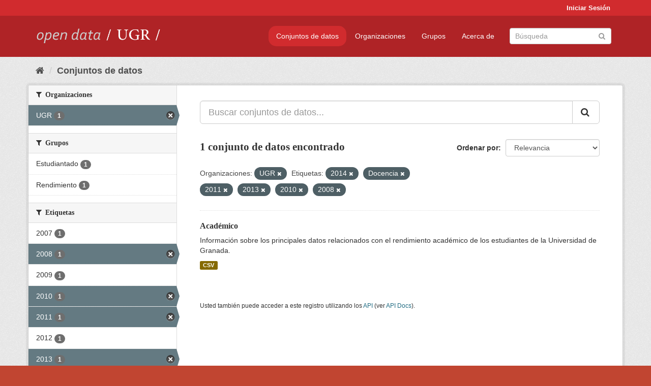

--- FILE ---
content_type: text/html; charset=utf-8
request_url: https://opendata.ugr.es/dataset/?organization=universidad-granada&_license_id_limit=0&tags=2014&tags=Docencia&tags=2011&tags=2013&tags=2010&tags=2008&_tags_limit=0
body_size: 7541
content:
<!DOCTYPE html>
<!--[if IE 9]> <html lang="es" class="ie9"> <![endif]-->
<!--[if gt IE 8]><!--> <html lang="es"> <!--<![endif]-->
  <head>
    <meta charset="utf-8" />
      <meta name="generator" content="ckan 2.9.5" />
      <meta name="viewport" content="width=device-width, initial-scale=1.0">
    <title>Conjunto de datos - OpenData UGR</title>

    
    
    <link rel="shortcut icon" href="/base/images/faviconUGR.ico" />
    
    
        <link rel="alternate" type="text/n3" href="https://opendata.ugr.es/catalog.n3"/>
        <link rel="alternate" type="text/ttl" href="https://opendata.ugr.es/catalog.ttl"/>
        <link rel="alternate" type="application/rdf+xml" href="https://opendata.ugr.es/catalog.xml"/>
        <link rel="alternate" type="application/ld+json" href="https://opendata.ugr.es/catalog.jsonld"/>
    

    
      
      
      
      
    

    
    



    
      
      
    

    
    <link href="/webassets/base/eb9793eb_red.css" rel="stylesheet"/>
<link href="/webassets/ckanext-harvest/c95a0af2_harvest_css.css" rel="stylesheet"/><style>
                .site-footer  {
  #background-color: #842f22;
background-color: #d12b2e;
}
.account-masthead {
background: #d12b2e;
}




.masthead {
background: #af2326;
}

.account-masthead .account ul li a{
  
  color: white;
}


/*
#Para la imagen de fondo
#.hero{
#background: url("https://p1.pxfuel.com/preview/401/157/184/alhambra-spain-granada-window.jpg");
#}
*/

/* --> BIUSCADOR DE INICIO */
.homepage .module-search .module-content {
background-color: #d12b2e;

}


.homepage .module-search .tags {
background-color: #af2326;

}



. main-navigation-toggle a:hover {
  font-size:20px;
}




#main-navigation-toggle a:active{

 background: #d12b2e;
}

#main-navigation-toggle a:hover {
  
  /* font-size: 150%; */
  background: #d12b2e;
  
}

.account-masthead .account ul li a:hover {
    
    background-color: #af2326;
    
}

/* lineas del menu de configuracion, ajustes, logout */
.account-masthead .account ul li {
  
  border-left: none;
  
}

.account-masthead .account ul .active {
  
  background-color: black;
}

masthead .navigation .nav-pills li a:hover, .masthead .navigation .nav-pills li a:focus, .masthead .navigation .nav-pills li.active a{
  
 background: #d12b2e;
  
}
    
.btn-primary {
  
  background: #4d4c4d;
  border-color: #4d4c4d;
}


/* Color rojo oscuro de la franja superior al footer */
.homepage div:nth-child(3){
  
  background-color:  #af2326;
}


/* Color del gris de fondo */
.hero{
  
  /*! background: 
    
    url("https://p1.pxfuel.com/preview/16/472/53/wall-stones-marble-texture.jpg"); */
    /*
    url("https://p1.pxfuel.com/preview/688/816/856/pattern-texture-grey-brick-wall-model.jpg") repeat repeat;
    */
  /*! background-size: contain; */

  background-color: #dddddd;
background-image: None;
  
}

.homepage .row1{

  background:
     url("../../base/images/logo-ugr-blanco-transparente-sin-letras-rotado.svg");
  
  background-size: 190%;
  overflow: scroll;
  resize: both;


  background-position-y: 400px;
  background-position-x: -800px
  

}


h1, h2, h3, h4 {

font-size: 21px;
/*font-style: italic;*/
font-family: initial;

}

/* Imagenes de dcat, sparql, y estadisticas */
.hero .container div a img{
  
  max-width: 70%;
  
  
}
   

.hero .container div p {
  
  display: inline-block; 
  max-width: 49%;
  
}

.hero .container div p:nth-child(2){
  
  
  display:inline
   
}

.hero .container div p:nth-child(3){
 
  display: inline;  
  
  
}

.hero .container div p:nth-child(5){
  
  
  float: right;
  margin-top: 7%;
}

.hero .container div p:nth-child(8){
  
  
 
  float: right;
  
}


.hero .container div p:nth-child(8) img{
  
 
  float: right;
  
}



.hero .container div p:nth-child(13){
  
  
  float: right;
  margin-top: 8%
}



.hero .container div p:nth-child(15){
  
  
display: inline;  
  
  
}

.hero .container .module-content div h2{
  
  background-color: #dddddd;
  text-align: center
  
}

.hero .container div h1{
  
  text-align: center;
  
}


/* Cajas redondeadas ---------------> */
.hero .container .col-md-6.col2 .module-content.box {
  
  height: 100%;
  width: 100%;
  margin-top: 10px;
  border-top-left-radius: 30px;
  border-top-right-radius: 30px;
  border-bottom-right-radius: 30px;
  border-bottom-left-radius: 30px;
  
}


.homepage .module-search, .homepage .module-search .module-content{
  
  border-top-left-radius: 30px;
  border-top-right-radius: 30px;
}

.homepage .module-search{
  margin-top: 10px;
}


.homepage.layout-2 .stats {
  
  border-bottom-left-radius: 30px;
  border-bottom-right-radius: 30px;

}

/* <------------- Cajas redondeadas*/


.hero .container .col-md-6.col2 ul {
  
  
  margin-bottom: 10%;
}


/*radio del li > a del navbar */
.nav-pills > li > a {
    border-radius: 15px;
}



/* Paginación de los datasets */

.pagination > li > a {
  
  color: black;
  padding: 6px 15px;
  border: none;
  
}

.pagination > li > a:hover {
  
  background-color: #dddddd;
  color: black;
  
  
}



.pagination > .active > a{
  
  background-color: #dddddd;
  color: black;
}





.pagination > li > a, .pagination > li > span {
    
    padding: 6px 15px;
  
}


.pagination > .active > a:hover  {
  
    z-index: 3;
    color: #fff;
    cursor: default;
    background-color: black ;
   
}

/*footer ----------------------------> */

.site-footer a{
  
  color: white;
  
}

.site-footer label {
    color: white;
}

.site-footer p {
  
  color: white;
}

/* marca ugr + LOGO */

.navbar-left{
  
  width: 40%;
  padding-top: 12px;
  
}

.navbar-left img {
  
  width: 55%;
  
  
}





/* condicion para dispositivos pequeños*/

@media (max-width:475px){
  
  .hero .container .module-content div h2{
  
    margin-top: 21%;
  
  }
  
  
  .hero .container div a img {
    max-width: 70%;
    margin-top: 20%;
}
  
 

}




@media (max-width: 1200px){
  
  .header-image.navbar-left {
    
    
   width: 22%;
   margin-top: 7px;
    
    
  }
  
  
  .header-image.navbar-left .logo img{
    
    width: 100%;
  }


  
}


@media (max-width: 766px){
  
  
  .main{
    background-color: #af2326
  }

  
  
}




      </style>
    
  </head>

  
  <body data-site-root="https://opendata.ugr.es/" data-locale-root="https://opendata.ugr.es/" >

    
    <div class="sr-only sr-only-focusable"><a href="#content">Ir al contenido</a></div>
  

  
     
<div class="account-masthead">
  <div class="container">
     
    <nav class="account not-authed" aria-label="Cuenta">
      <ul class="list-unstyled">
        
        <li><a href="/user/login">Iniciar Sesión</a></li>
         
      </ul>
    </nav>
     
  </div>
</div>

<header class="navbar navbar-static-top masthead">
    
  <div class="container">
    <div class="navbar-right">
      <button data-target="#main-navigation-toggle" data-toggle="collapse" class="navbar-toggle collapsed" type="button" aria-label="expand or collapse" aria-expanded="false">
        <span class="sr-only">Toggle navigation</span>
        <span class="fa fa-bars"></span>
      </button>
    </div>
    <hgroup class="header-image navbar-left">
       
      <a class="logo" href="/"><img src="/uploads/admin/2022-02-21-120002.678222marca-open-data-ugr.png" alt="OpenData UGR" title="OpenData UGR" /></a>
       
    </hgroup>

    <div class="collapse navbar-collapse" id="main-navigation-toggle">
      
      <nav class="section navigation">
        <ul class="nav nav-pills">
            
		<li class="active"><a href="/dataset/">Conjuntos de datos</a></li><li><a href="/organization/">Organizaciones</a></li><li><a href="/group/">Grupos</a></li><li><a href="/about">Acerca de</a></li>
	    
        </ul>
      </nav>
       
      <form class="section site-search simple-input" action="/dataset/" method="get">
        <div class="field">
          <label for="field-sitewide-search">Buscar conjuntos de datos</label>
          <input id="field-sitewide-search" type="text" class="form-control" name="q" placeholder="Búsqueda" aria-label="Buscar conjuntos de datos"/>
          <button class="btn-search" type="submit" aria-label="Enviar"><i class="fa fa-search"></i></button>
        </div>
      </form>
      
    </div>
  </div>
</header>

  
    <div class="main">
      <div id="content" class="container">
        
          
            <div class="flash-messages">
              
                
              
            </div>
          

          
            <div class="toolbar" role="navigation" aria-label="Miga de pan">
              
                
                  <ol class="breadcrumb">
                    
<li class="home"><a href="/" aria-label="Inicio"><i class="fa fa-home"></i><span> Inicio</span></a></li>
                    
  <li class="active"><a href="/dataset/">Conjuntos de datos</a></li>

                  </ol>
                
              
            </div>
          

          <div class="row wrapper">
            
            
            

            
              <aside class="secondary col-sm-3">
                
                
  <div class="filters">
    <div>
      
        

    
    
	
	    
	    
		<section class="module module-narrow module-shallow">
		    
			<h2 class="module-heading">
			    <i class="fa fa-filter"></i>
			    
			    Organizaciones
			</h2>
		    
		    
			
			    
				<nav aria-label="Organizaciones">
				    <ul class="list-unstyled nav nav-simple nav-facet">
					
					    
					    
					    
					    
					    <li class="nav-item active">
						<a href="/dataset/?_license_id_limit=0&amp;tags=2014&amp;tags=Docencia&amp;tags=2011&amp;tags=2013&amp;tags=2010&amp;tags=2008&amp;_tags_limit=0" title="">
						    <span class="item-label">UGR</span>
						    <span class="hidden separator"> - </span>
						    <span class="item-count badge">1</span>
						</a>
					    </li>
					
				    </ul>
				</nav>

				<p class="module-footer">
				    
					
				    
				</p>
			    
			
		    
		</section>
	    
	
    

      
        

    
    
	
	    
	    
		<section class="module module-narrow module-shallow">
		    
			<h2 class="module-heading">
			    <i class="fa fa-filter"></i>
			    
			    Grupos
			</h2>
		    
		    
			
			    
				<nav aria-label="Grupos">
				    <ul class="list-unstyled nav nav-simple nav-facet">
					
					    
					    
					    
					    
					    <li class="nav-item">
						<a href="/dataset/?organization=universidad-granada&amp;_license_id_limit=0&amp;tags=2014&amp;tags=Docencia&amp;tags=2011&amp;tags=2013&amp;tags=2010&amp;tags=2008&amp;_tags_limit=0&amp;groups=estudiantes" title="">
						    <span class="item-label">Estudiantado</span>
						    <span class="hidden separator"> - </span>
						    <span class="item-count badge">1</span>
						</a>
					    </li>
					
					    
					    
					    
					    
					    <li class="nav-item">
						<a href="/dataset/?organization=universidad-granada&amp;_license_id_limit=0&amp;tags=2014&amp;tags=Docencia&amp;tags=2011&amp;tags=2013&amp;tags=2010&amp;tags=2008&amp;_tags_limit=0&amp;groups=rendimiento" title="">
						    <span class="item-label">Rendimiento</span>
						    <span class="hidden separator"> - </span>
						    <span class="item-count badge">1</span>
						</a>
					    </li>
					
				    </ul>
				</nav>

				<p class="module-footer">
				    
					
				    
				</p>
			    
			
		    
		</section>
	    
	
    

      
        

    
    
	
	    
	    
		<section class="module module-narrow module-shallow">
		    
			<h2 class="module-heading">
			    <i class="fa fa-filter"></i>
			    
			    Etiquetas
			</h2>
		    
		    
			
			    
				<nav aria-label="Etiquetas">
				    <ul class="list-unstyled nav nav-simple nav-facet">
					
					    
					    
					    
					    
					    <li class="nav-item">
						<a href="/dataset/?organization=universidad-granada&amp;_license_id_limit=0&amp;tags=2014&amp;tags=Docencia&amp;tags=2011&amp;tags=2013&amp;tags=2010&amp;tags=2008&amp;_tags_limit=0&amp;tags=2007" title="">
						    <span class="item-label">2007</span>
						    <span class="hidden separator"> - </span>
						    <span class="item-count badge">1</span>
						</a>
					    </li>
					
					    
					    
					    
					    
					    <li class="nav-item active">
						<a href="/dataset/?organization=universidad-granada&amp;_license_id_limit=0&amp;tags=2014&amp;tags=Docencia&amp;tags=2011&amp;tags=2013&amp;tags=2010&amp;_tags_limit=0" title="">
						    <span class="item-label">2008</span>
						    <span class="hidden separator"> - </span>
						    <span class="item-count badge">1</span>
						</a>
					    </li>
					
					    
					    
					    
					    
					    <li class="nav-item">
						<a href="/dataset/?organization=universidad-granada&amp;_license_id_limit=0&amp;tags=2014&amp;tags=Docencia&amp;tags=2011&amp;tags=2013&amp;tags=2010&amp;tags=2008&amp;_tags_limit=0&amp;tags=2009" title="">
						    <span class="item-label">2009</span>
						    <span class="hidden separator"> - </span>
						    <span class="item-count badge">1</span>
						</a>
					    </li>
					
					    
					    
					    
					    
					    <li class="nav-item active">
						<a href="/dataset/?organization=universidad-granada&amp;_license_id_limit=0&amp;tags=2014&amp;tags=Docencia&amp;tags=2011&amp;tags=2013&amp;tags=2008&amp;_tags_limit=0" title="">
						    <span class="item-label">2010</span>
						    <span class="hidden separator"> - </span>
						    <span class="item-count badge">1</span>
						</a>
					    </li>
					
					    
					    
					    
					    
					    <li class="nav-item active">
						<a href="/dataset/?organization=universidad-granada&amp;_license_id_limit=0&amp;tags=2014&amp;tags=Docencia&amp;tags=2013&amp;tags=2010&amp;tags=2008&amp;_tags_limit=0" title="">
						    <span class="item-label">2011</span>
						    <span class="hidden separator"> - </span>
						    <span class="item-count badge">1</span>
						</a>
					    </li>
					
					    
					    
					    
					    
					    <li class="nav-item">
						<a href="/dataset/?organization=universidad-granada&amp;_license_id_limit=0&amp;tags=2014&amp;tags=Docencia&amp;tags=2011&amp;tags=2013&amp;tags=2010&amp;tags=2008&amp;_tags_limit=0&amp;tags=2012" title="">
						    <span class="item-label">2012</span>
						    <span class="hidden separator"> - </span>
						    <span class="item-count badge">1</span>
						</a>
					    </li>
					
					    
					    
					    
					    
					    <li class="nav-item active">
						<a href="/dataset/?organization=universidad-granada&amp;_license_id_limit=0&amp;tags=2014&amp;tags=Docencia&amp;tags=2011&amp;tags=2010&amp;tags=2008&amp;_tags_limit=0" title="">
						    <span class="item-label">2013</span>
						    <span class="hidden separator"> - </span>
						    <span class="item-count badge">1</span>
						</a>
					    </li>
					
					    
					    
					    
					    
					    <li class="nav-item active">
						<a href="/dataset/?organization=universidad-granada&amp;_license_id_limit=0&amp;tags=Docencia&amp;tags=2011&amp;tags=2013&amp;tags=2010&amp;tags=2008&amp;_tags_limit=0" title="">
						    <span class="item-label">2014</span>
						    <span class="hidden separator"> - </span>
						    <span class="item-count badge">1</span>
						</a>
					    </li>
					
					    
					    
					    
					    
					    <li class="nav-item">
						<a href="/dataset/?organization=universidad-granada&amp;_license_id_limit=0&amp;tags=2014&amp;tags=Docencia&amp;tags=2011&amp;tags=2013&amp;tags=2010&amp;tags=2008&amp;_tags_limit=0&amp;tags=2015" title="">
						    <span class="item-label">2015</span>
						    <span class="hidden separator"> - </span>
						    <span class="item-count badge">1</span>
						</a>
					    </li>
					
					    
					    
					    
					    
					    <li class="nav-item">
						<a href="/dataset/?organization=universidad-granada&amp;_license_id_limit=0&amp;tags=2014&amp;tags=Docencia&amp;tags=2011&amp;tags=2013&amp;tags=2010&amp;tags=2008&amp;_tags_limit=0&amp;tags=Centros+Propios" title="">
						    <span class="item-label">Centros Propios</span>
						    <span class="hidden separator"> - </span>
						    <span class="item-count badge">1</span>
						</a>
					    </li>
					
					    
					    
					    
					    
					    <li class="nav-item active">
						<a href="/dataset/?organization=universidad-granada&amp;_license_id_limit=0&amp;tags=2014&amp;tags=2011&amp;tags=2013&amp;tags=2010&amp;tags=2008&amp;_tags_limit=0" title="">
						    <span class="item-label">Docencia</span>
						    <span class="hidden separator"> - </span>
						    <span class="item-count badge">1</span>
						</a>
					    </li>
					
					    
					    
					    
					    
					    <li class="nav-item">
						<a href="/dataset/?organization=universidad-granada&amp;_license_id_limit=0&amp;tags=2014&amp;tags=Docencia&amp;tags=2011&amp;tags=2013&amp;tags=2010&amp;tags=2008&amp;_tags_limit=0&amp;tags=Estad%C3%ADstica" title="">
						    <span class="item-label">Estadística</span>
						    <span class="hidden separator"> - </span>
						    <span class="item-count badge">1</span>
						</a>
					    </li>
					
					    
					    
					    
					    
					    <li class="nav-item">
						<a href="/dataset/?organization=universidad-granada&amp;_license_id_limit=0&amp;tags=2014&amp;tags=Docencia&amp;tags=2011&amp;tags=2013&amp;tags=2010&amp;tags=2008&amp;_tags_limit=0&amp;tags=Gesti%C3%B3n+e+investigaci%C3%B3n" title="Gestión e investigación">
						    <span class="item-label">Gestión e investiga...</span>
						    <span class="hidden separator"> - </span>
						    <span class="item-count badge">1</span>
						</a>
					    </li>
					
					    
					    
					    
					    
					    <li class="nav-item">
						<a href="/dataset/?organization=universidad-granada&amp;_license_id_limit=0&amp;tags=2014&amp;tags=Docencia&amp;tags=2011&amp;tags=2013&amp;tags=2010&amp;tags=2008&amp;_tags_limit=0&amp;tags=Peri%C3%B3dico" title="">
						    <span class="item-label">Periódico</span>
						    <span class="hidden separator"> - </span>
						    <span class="item-count badge">1</span>
						</a>
					    </li>
					
					    
					    
					    
					    
					    <li class="nav-item">
						<a href="/dataset/?organization=universidad-granada&amp;_license_id_limit=0&amp;tags=2014&amp;tags=Docencia&amp;tags=2011&amp;tags=2013&amp;tags=2010&amp;tags=2008&amp;_tags_limit=0&amp;tags=Rendimiento" title="">
						    <span class="item-label">Rendimiento</span>
						    <span class="hidden separator"> - </span>
						    <span class="item-count badge">1</span>
						</a>
					    </li>
					
				    </ul>
				</nav>

				<p class="module-footer">
				    
					<a href="/dataset/?organization=universidad-granada&amp;_license_id_limit=0&amp;tags=2014&amp;tags=Docencia&amp;tags=2011&amp;tags=2013&amp;tags=2010&amp;tags=2008" class="read-more">Mostrar Solamente Populares Etiquetas</a>
				    
				</p>
			    
			
		    
		</section>
	    
	
    

      
        

    
    
	
	    
	    
		<section class="module module-narrow module-shallow">
		    
			<h2 class="module-heading">
			    <i class="fa fa-filter"></i>
			    
			    Formatos
			</h2>
		    
		    
			
			    
				<nav aria-label="Formatos">
				    <ul class="list-unstyled nav nav-simple nav-facet">
					
					    
					    
					    
					    
					    <li class="nav-item">
						<a href="/dataset/?organization=universidad-granada&amp;_license_id_limit=0&amp;tags=2014&amp;tags=Docencia&amp;tags=2011&amp;tags=2013&amp;tags=2010&amp;tags=2008&amp;_tags_limit=0&amp;res_format=CSV" title="">
						    <span class="item-label">CSV</span>
						    <span class="hidden separator"> - </span>
						    <span class="item-count badge">1</span>
						</a>
					    </li>
					
				    </ul>
				</nav>

				<p class="module-footer">
				    
					
				    
				</p>
			    
			
		    
		</section>
	    
	
    

      
        

    
    
	
	    
	    
		<section class="module module-narrow module-shallow">
		    
			<h2 class="module-heading">
			    <i class="fa fa-filter"></i>
			    
			    Licencias
			</h2>
		    
		    
			
			    
				<nav aria-label="Licencias">
				    <ul class="list-unstyled nav nav-simple nav-facet">
					
					    
					    
					    
					    
					    <li class="nav-item">
						<a href="/dataset/?organization=universidad-granada&amp;_license_id_limit=0&amp;tags=2014&amp;tags=Docencia&amp;tags=2011&amp;tags=2013&amp;tags=2010&amp;tags=2008&amp;_tags_limit=0&amp;license_id=odc-by" title="Open Data Commons Attribution License">
						    <span class="item-label">Open Data Commons A...</span>
						    <span class="hidden separator"> - </span>
						    <span class="item-count badge">1</span>
						</a>
					    </li>
					
				    </ul>
				</nav>

				<p class="module-footer">
				    
					<a href="/dataset/?organization=universidad-granada&amp;tags=2014&amp;tags=Docencia&amp;tags=2011&amp;tags=2013&amp;tags=2010&amp;tags=2008&amp;_tags_limit=0" class="read-more">Mostrar Solamente Populares Licencias</a>
				    
				</p>
			    
			
		    
		</section>
	    
	
    

      
    </div>
    <a class="close no-text hide-filters"><i class="fa fa-times-circle"></i><span class="text">close</span></a>
  </div>

              </aside>
            

            
              <div class="primary col-sm-9 col-xs-12" role="main">
                
                
  <section class="module">
    <div class="module-content">
      
        
      
      
        
        
        







<form id="dataset-search-form" class="search-form" method="get" data-module="select-switch">

  
    <div class="input-group search-input-group">
      <input aria-label="Buscar conjuntos de datos..." id="field-giant-search" type="text" class="form-control input-lg" name="q" value="" autocomplete="off" placeholder="Buscar conjuntos de datos...">
      
      <span class="input-group-btn">
        <button class="btn btn-default btn-lg" type="submit" value="search" aria-label="Enviar">
          <i class="fa fa-search"></i>
        </button>
      </span>
      
    </div>
  

  
    <span>
  
  

  
  
  
  <input type="hidden" name="organization" value="universidad-granada" />
  
  
  
  
  
  <input type="hidden" name="tags" value="2014" />
  
  
  
  
  
  <input type="hidden" name="tags" value="Docencia" />
  
  
  
  
  
  <input type="hidden" name="tags" value="2011" />
  
  
  
  
  
  <input type="hidden" name="tags" value="2013" />
  
  
  
  
  
  <input type="hidden" name="tags" value="2010" />
  
  
  
  
  
  <input type="hidden" name="tags" value="2008" />
  
  
  
  </span>
  

  
    
      <div class="form-select form-group control-order-by">
        <label for="field-order-by">Ordenar por</label>
        <select id="field-order-by" name="sort" class="form-control">
          
            
              <option value="score desc, metadata_modified desc" selected="selected">Relevancia</option>
            
          
            
              <option value="title_string asc">Nombre Ascendente</option>
            
          
            
              <option value="title_string desc">Nombre Descendente</option>
            
          
            
              <option value="metadata_modified desc">Última modificación</option>
            
          
            
          
        </select>
        
        <button class="btn btn-default js-hide" type="submit">Ir</button>
        
      </div>
    
  

  
    
      <h1>

  
  
  
  

1 conjunto de datos encontrado</h1>
    
  

  
    
      <p class="filter-list">
        
          
          <span class="facet">Organizaciones:</span>
          
            <span class="filtered pill">UGR
              <a href="/dataset/?_license_id_limit=0&amp;tags=2014&amp;tags=Docencia&amp;tags=2011&amp;tags=2013&amp;tags=2010&amp;tags=2008&amp;_tags_limit=0" class="remove" title="Quitar"><i class="fa fa-times"></i></a>
            </span>
          
        
          
          <span class="facet">Etiquetas:</span>
          
            <span class="filtered pill">2014
              <a href="/dataset/?organization=universidad-granada&amp;_license_id_limit=0&amp;tags=Docencia&amp;tags=2011&amp;tags=2013&amp;tags=2010&amp;tags=2008&amp;_tags_limit=0" class="remove" title="Quitar"><i class="fa fa-times"></i></a>
            </span>
          
            <span class="filtered pill">Docencia
              <a href="/dataset/?organization=universidad-granada&amp;_license_id_limit=0&amp;tags=2014&amp;tags=2011&amp;tags=2013&amp;tags=2010&amp;tags=2008&amp;_tags_limit=0" class="remove" title="Quitar"><i class="fa fa-times"></i></a>
            </span>
          
            <span class="filtered pill">2011
              <a href="/dataset/?organization=universidad-granada&amp;_license_id_limit=0&amp;tags=2014&amp;tags=Docencia&amp;tags=2013&amp;tags=2010&amp;tags=2008&amp;_tags_limit=0" class="remove" title="Quitar"><i class="fa fa-times"></i></a>
            </span>
          
            <span class="filtered pill">2013
              <a href="/dataset/?organization=universidad-granada&amp;_license_id_limit=0&amp;tags=2014&amp;tags=Docencia&amp;tags=2011&amp;tags=2010&amp;tags=2008&amp;_tags_limit=0" class="remove" title="Quitar"><i class="fa fa-times"></i></a>
            </span>
          
            <span class="filtered pill">2010
              <a href="/dataset/?organization=universidad-granada&amp;_license_id_limit=0&amp;tags=2014&amp;tags=Docencia&amp;tags=2011&amp;tags=2013&amp;tags=2008&amp;_tags_limit=0" class="remove" title="Quitar"><i class="fa fa-times"></i></a>
            </span>
          
            <span class="filtered pill">2008
              <a href="/dataset/?organization=universidad-granada&amp;_license_id_limit=0&amp;tags=2014&amp;tags=Docencia&amp;tags=2011&amp;tags=2013&amp;tags=2010&amp;_tags_limit=0" class="remove" title="Quitar"><i class="fa fa-times"></i></a>
            </span>
          
        
      </p>
      <a class="show-filters btn btn-default">Filtrar Resultados</a>
    
  

</form>




      
      
        

  
    <ul class="dataset-list list-unstyled">
    	
	      
	        






  <li class="dataset-item">
    
      <div class="dataset-content">
        
          <h2 class="dataset-heading">
            
              
            
            
		<a href="/dataset/academico">Académico</a>
            
            
              
              
            
          </h2>
        
        
          
        
        
          
            <div>Información sobre los principales datos relacionados con el rendimiento académico de los estudiantes de la Universidad de Granada. </div>
          
        
      </div>
      
        
          
            <ul class="dataset-resources list-unstyled">
              
                
                <li>
                  <a href="/dataset/academico" class="label label-default" data-format="csv">CSV</a>
                </li>
                
              
            </ul>
          
        
      
    
  </li>

	      
	    
    </ul>
  

      
    </div>

    
      
    
  </section>

  
    <section class="module">
      <div class="module-content">
        
          <small>
            
            
            
          Usted también puede acceder a este registro utilizando los <a href="/api/3">API</a> (ver <a href="http://docs.ckan.org/en/2.9/api/">API Docs</a>).
          </small>
        
      </div>
    </section>
  

              </div>
            
          </div>
        
      </div>
    </div>
  
    <footer class="site-footer">
  <div class="container">
    
    <div class="row">
      <div class="col-md-8 footer-links">
        
          <ul class="list-unstyled">
            
              <li><a href="/about">Acerca de OpenData UGR</a></li>
            
          </ul>
          <ul class="list-unstyled">
            
              
              <li><a href="http://docs.ckan.org/en/2.9/api/">API CKAN</a></li>
              <li><a href="http://www.ckan.org/">CKAN Association</a></li>
              <li><a href="http://www.opendefinition.org/okd/"><img src="/base/images/od_80x15_blue.png" alt="Open Data"></a></li>
            
          </ul>
        
      </div>
      <div class="col-md-4 attribution">
        
          <p><strong>Gestionado con </strong> <a class="hide-text ckan-footer-logo" href="http://ckan.org">CKAN</a></p>
        
        
          
<form class="form-inline form-select lang-select" action="/util/redirect" data-module="select-switch" method="POST">
  <label for="field-lang-select">Idioma</label>
  <select id="field-lang-select" name="url" data-module="autocomplete" data-module-dropdown-class="lang-dropdown" data-module-container-class="lang-container">
    
      <option value="/es/dataset/?organization=universidad-granada&amp;_license_id_limit=0&amp;tags=2014&amp;tags=Docencia&amp;tags=2011&amp;tags=2013&amp;tags=2010&amp;tags=2008&amp;_tags_limit=0" selected="selected">
        español
      </option>
    
      <option value="/en/dataset/?organization=universidad-granada&amp;_license_id_limit=0&amp;tags=2014&amp;tags=Docencia&amp;tags=2011&amp;tags=2013&amp;tags=2010&amp;tags=2008&amp;_tags_limit=0" >
        English
      </option>
    
      <option value="/pt_BR/dataset/?organization=universidad-granada&amp;_license_id_limit=0&amp;tags=2014&amp;tags=Docencia&amp;tags=2011&amp;tags=2013&amp;tags=2010&amp;tags=2008&amp;_tags_limit=0" >
        português (Brasil)
      </option>
    
      <option value="/ja/dataset/?organization=universidad-granada&amp;_license_id_limit=0&amp;tags=2014&amp;tags=Docencia&amp;tags=2011&amp;tags=2013&amp;tags=2010&amp;tags=2008&amp;_tags_limit=0" >
        日本語
      </option>
    
      <option value="/it/dataset/?organization=universidad-granada&amp;_license_id_limit=0&amp;tags=2014&amp;tags=Docencia&amp;tags=2011&amp;tags=2013&amp;tags=2010&amp;tags=2008&amp;_tags_limit=0" >
        italiano
      </option>
    
      <option value="/cs_CZ/dataset/?organization=universidad-granada&amp;_license_id_limit=0&amp;tags=2014&amp;tags=Docencia&amp;tags=2011&amp;tags=2013&amp;tags=2010&amp;tags=2008&amp;_tags_limit=0" >
        čeština (Česko)
      </option>
    
      <option value="/ca/dataset/?organization=universidad-granada&amp;_license_id_limit=0&amp;tags=2014&amp;tags=Docencia&amp;tags=2011&amp;tags=2013&amp;tags=2010&amp;tags=2008&amp;_tags_limit=0" >
        català
      </option>
    
      <option value="/fr/dataset/?organization=universidad-granada&amp;_license_id_limit=0&amp;tags=2014&amp;tags=Docencia&amp;tags=2011&amp;tags=2013&amp;tags=2010&amp;tags=2008&amp;_tags_limit=0" >
        français
      </option>
    
      <option value="/el/dataset/?organization=universidad-granada&amp;_license_id_limit=0&amp;tags=2014&amp;tags=Docencia&amp;tags=2011&amp;tags=2013&amp;tags=2010&amp;tags=2008&amp;_tags_limit=0" >
        Ελληνικά
      </option>
    
      <option value="/sv/dataset/?organization=universidad-granada&amp;_license_id_limit=0&amp;tags=2014&amp;tags=Docencia&amp;tags=2011&amp;tags=2013&amp;tags=2010&amp;tags=2008&amp;_tags_limit=0" >
        svenska
      </option>
    
      <option value="/sr/dataset/?organization=universidad-granada&amp;_license_id_limit=0&amp;tags=2014&amp;tags=Docencia&amp;tags=2011&amp;tags=2013&amp;tags=2010&amp;tags=2008&amp;_tags_limit=0" >
        српски
      </option>
    
      <option value="/no/dataset/?organization=universidad-granada&amp;_license_id_limit=0&amp;tags=2014&amp;tags=Docencia&amp;tags=2011&amp;tags=2013&amp;tags=2010&amp;tags=2008&amp;_tags_limit=0" >
        norsk bokmål (Norge)
      </option>
    
      <option value="/sk/dataset/?organization=universidad-granada&amp;_license_id_limit=0&amp;tags=2014&amp;tags=Docencia&amp;tags=2011&amp;tags=2013&amp;tags=2010&amp;tags=2008&amp;_tags_limit=0" >
        slovenčina
      </option>
    
      <option value="/fi/dataset/?organization=universidad-granada&amp;_license_id_limit=0&amp;tags=2014&amp;tags=Docencia&amp;tags=2011&amp;tags=2013&amp;tags=2010&amp;tags=2008&amp;_tags_limit=0" >
        suomi
      </option>
    
      <option value="/ru/dataset/?organization=universidad-granada&amp;_license_id_limit=0&amp;tags=2014&amp;tags=Docencia&amp;tags=2011&amp;tags=2013&amp;tags=2010&amp;tags=2008&amp;_tags_limit=0" >
        русский
      </option>
    
      <option value="/de/dataset/?organization=universidad-granada&amp;_license_id_limit=0&amp;tags=2014&amp;tags=Docencia&amp;tags=2011&amp;tags=2013&amp;tags=2010&amp;tags=2008&amp;_tags_limit=0" >
        Deutsch
      </option>
    
      <option value="/pl/dataset/?organization=universidad-granada&amp;_license_id_limit=0&amp;tags=2014&amp;tags=Docencia&amp;tags=2011&amp;tags=2013&amp;tags=2010&amp;tags=2008&amp;_tags_limit=0" >
        polski
      </option>
    
      <option value="/nl/dataset/?organization=universidad-granada&amp;_license_id_limit=0&amp;tags=2014&amp;tags=Docencia&amp;tags=2011&amp;tags=2013&amp;tags=2010&amp;tags=2008&amp;_tags_limit=0" >
        Nederlands
      </option>
    
      <option value="/bg/dataset/?organization=universidad-granada&amp;_license_id_limit=0&amp;tags=2014&amp;tags=Docencia&amp;tags=2011&amp;tags=2013&amp;tags=2010&amp;tags=2008&amp;_tags_limit=0" >
        български
      </option>
    
      <option value="/ko_KR/dataset/?organization=universidad-granada&amp;_license_id_limit=0&amp;tags=2014&amp;tags=Docencia&amp;tags=2011&amp;tags=2013&amp;tags=2010&amp;tags=2008&amp;_tags_limit=0" >
        한국어 (대한민국)
      </option>
    
      <option value="/hu/dataset/?organization=universidad-granada&amp;_license_id_limit=0&amp;tags=2014&amp;tags=Docencia&amp;tags=2011&amp;tags=2013&amp;tags=2010&amp;tags=2008&amp;_tags_limit=0" >
        magyar
      </option>
    
      <option value="/sl/dataset/?organization=universidad-granada&amp;_license_id_limit=0&amp;tags=2014&amp;tags=Docencia&amp;tags=2011&amp;tags=2013&amp;tags=2010&amp;tags=2008&amp;_tags_limit=0" >
        slovenščina
      </option>
    
      <option value="/lv/dataset/?organization=universidad-granada&amp;_license_id_limit=0&amp;tags=2014&amp;tags=Docencia&amp;tags=2011&amp;tags=2013&amp;tags=2010&amp;tags=2008&amp;_tags_limit=0" >
        latviešu
      </option>
    
      <option value="/es_AR/dataset/?organization=universidad-granada&amp;_license_id_limit=0&amp;tags=2014&amp;tags=Docencia&amp;tags=2011&amp;tags=2013&amp;tags=2010&amp;tags=2008&amp;_tags_limit=0" >
        español (Argentina)
      </option>
    
      <option value="/tl/dataset/?organization=universidad-granada&amp;_license_id_limit=0&amp;tags=2014&amp;tags=Docencia&amp;tags=2011&amp;tags=2013&amp;tags=2010&amp;tags=2008&amp;_tags_limit=0" >
        Filipino (Pilipinas)
      </option>
    
      <option value="/mk/dataset/?organization=universidad-granada&amp;_license_id_limit=0&amp;tags=2014&amp;tags=Docencia&amp;tags=2011&amp;tags=2013&amp;tags=2010&amp;tags=2008&amp;_tags_limit=0" >
        македонски
      </option>
    
      <option value="/fa_IR/dataset/?organization=universidad-granada&amp;_license_id_limit=0&amp;tags=2014&amp;tags=Docencia&amp;tags=2011&amp;tags=2013&amp;tags=2010&amp;tags=2008&amp;_tags_limit=0" >
        فارسی (ایران)
      </option>
    
      <option value="/da_DK/dataset/?organization=universidad-granada&amp;_license_id_limit=0&amp;tags=2014&amp;tags=Docencia&amp;tags=2011&amp;tags=2013&amp;tags=2010&amp;tags=2008&amp;_tags_limit=0" >
        dansk (Danmark)
      </option>
    
      <option value="/lt/dataset/?organization=universidad-granada&amp;_license_id_limit=0&amp;tags=2014&amp;tags=Docencia&amp;tags=2011&amp;tags=2013&amp;tags=2010&amp;tags=2008&amp;_tags_limit=0" >
        lietuvių
      </option>
    
      <option value="/uk/dataset/?organization=universidad-granada&amp;_license_id_limit=0&amp;tags=2014&amp;tags=Docencia&amp;tags=2011&amp;tags=2013&amp;tags=2010&amp;tags=2008&amp;_tags_limit=0" >
        українська
      </option>
    
      <option value="/is/dataset/?organization=universidad-granada&amp;_license_id_limit=0&amp;tags=2014&amp;tags=Docencia&amp;tags=2011&amp;tags=2013&amp;tags=2010&amp;tags=2008&amp;_tags_limit=0" >
        íslenska
      </option>
    
      <option value="/sr_Latn/dataset/?organization=universidad-granada&amp;_license_id_limit=0&amp;tags=2014&amp;tags=Docencia&amp;tags=2011&amp;tags=2013&amp;tags=2010&amp;tags=2008&amp;_tags_limit=0" >
        srpski (latinica)
      </option>
    
      <option value="/hr/dataset/?organization=universidad-granada&amp;_license_id_limit=0&amp;tags=2014&amp;tags=Docencia&amp;tags=2011&amp;tags=2013&amp;tags=2010&amp;tags=2008&amp;_tags_limit=0" >
        hrvatski
      </option>
    
      <option value="/ne/dataset/?organization=universidad-granada&amp;_license_id_limit=0&amp;tags=2014&amp;tags=Docencia&amp;tags=2011&amp;tags=2013&amp;tags=2010&amp;tags=2008&amp;_tags_limit=0" >
        नेपाली
      </option>
    
      <option value="/am/dataset/?organization=universidad-granada&amp;_license_id_limit=0&amp;tags=2014&amp;tags=Docencia&amp;tags=2011&amp;tags=2013&amp;tags=2010&amp;tags=2008&amp;_tags_limit=0" >
        አማርኛ
      </option>
    
      <option value="/my_MM/dataset/?organization=universidad-granada&amp;_license_id_limit=0&amp;tags=2014&amp;tags=Docencia&amp;tags=2011&amp;tags=2013&amp;tags=2010&amp;tags=2008&amp;_tags_limit=0" >
        မြန်မာ (မြန်မာ)
      </option>
    
      <option value="/th/dataset/?organization=universidad-granada&amp;_license_id_limit=0&amp;tags=2014&amp;tags=Docencia&amp;tags=2011&amp;tags=2013&amp;tags=2010&amp;tags=2008&amp;_tags_limit=0" >
        ไทย
      </option>
    
      <option value="/he/dataset/?organization=universidad-granada&amp;_license_id_limit=0&amp;tags=2014&amp;tags=Docencia&amp;tags=2011&amp;tags=2013&amp;tags=2010&amp;tags=2008&amp;_tags_limit=0" >
        עברית
      </option>
    
      <option value="/ar/dataset/?organization=universidad-granada&amp;_license_id_limit=0&amp;tags=2014&amp;tags=Docencia&amp;tags=2011&amp;tags=2013&amp;tags=2010&amp;tags=2008&amp;_tags_limit=0" >
        العربية
      </option>
    
      <option value="/zh_Hant_TW/dataset/?organization=universidad-granada&amp;_license_id_limit=0&amp;tags=2014&amp;tags=Docencia&amp;tags=2011&amp;tags=2013&amp;tags=2010&amp;tags=2008&amp;_tags_limit=0" >
        中文 (繁體, 台灣)
      </option>
    
      <option value="/zh_Hans_CN/dataset/?organization=universidad-granada&amp;_license_id_limit=0&amp;tags=2014&amp;tags=Docencia&amp;tags=2011&amp;tags=2013&amp;tags=2010&amp;tags=2008&amp;_tags_limit=0" >
        中文 (简体, 中国)
      </option>
    
      <option value="/id/dataset/?organization=universidad-granada&amp;_license_id_limit=0&amp;tags=2014&amp;tags=Docencia&amp;tags=2011&amp;tags=2013&amp;tags=2010&amp;tags=2008&amp;_tags_limit=0" >
        Indonesia
      </option>
    
      <option value="/en_AU/dataset/?organization=universidad-granada&amp;_license_id_limit=0&amp;tags=2014&amp;tags=Docencia&amp;tags=2011&amp;tags=2013&amp;tags=2010&amp;tags=2008&amp;_tags_limit=0" >
        English (Australia)
      </option>
    
      <option value="/km/dataset/?organization=universidad-granada&amp;_license_id_limit=0&amp;tags=2014&amp;tags=Docencia&amp;tags=2011&amp;tags=2013&amp;tags=2010&amp;tags=2008&amp;_tags_limit=0" >
        ខ្មែរ
      </option>
    
      <option value="/tr/dataset/?organization=universidad-granada&amp;_license_id_limit=0&amp;tags=2014&amp;tags=Docencia&amp;tags=2011&amp;tags=2013&amp;tags=2010&amp;tags=2008&amp;_tags_limit=0" >
        Türkçe
      </option>
    
      <option value="/eu/dataset/?organization=universidad-granada&amp;_license_id_limit=0&amp;tags=2014&amp;tags=Docencia&amp;tags=2011&amp;tags=2013&amp;tags=2010&amp;tags=2008&amp;_tags_limit=0" >
        euskara
      </option>
    
      <option value="/gl/dataset/?organization=universidad-granada&amp;_license_id_limit=0&amp;tags=2014&amp;tags=Docencia&amp;tags=2011&amp;tags=2013&amp;tags=2010&amp;tags=2008&amp;_tags_limit=0" >
        galego
      </option>
    
      <option value="/vi/dataset/?organization=universidad-granada&amp;_license_id_limit=0&amp;tags=2014&amp;tags=Docencia&amp;tags=2011&amp;tags=2013&amp;tags=2010&amp;tags=2008&amp;_tags_limit=0" >
        Tiếng Việt
      </option>
    
      <option value="/mn_MN/dataset/?organization=universidad-granada&amp;_license_id_limit=0&amp;tags=2014&amp;tags=Docencia&amp;tags=2011&amp;tags=2013&amp;tags=2010&amp;tags=2008&amp;_tags_limit=0" >
        монгол (Монгол)
      </option>
    
      <option value="/pt_PT/dataset/?organization=universidad-granada&amp;_license_id_limit=0&amp;tags=2014&amp;tags=Docencia&amp;tags=2011&amp;tags=2013&amp;tags=2010&amp;tags=2008&amp;_tags_limit=0" >
        português (Portugal)
      </option>
    
      <option value="/sq/dataset/?organization=universidad-granada&amp;_license_id_limit=0&amp;tags=2014&amp;tags=Docencia&amp;tags=2011&amp;tags=2013&amp;tags=2010&amp;tags=2008&amp;_tags_limit=0" >
        shqip
      </option>
    
      <option value="/ro/dataset/?organization=universidad-granada&amp;_license_id_limit=0&amp;tags=2014&amp;tags=Docencia&amp;tags=2011&amp;tags=2013&amp;tags=2010&amp;tags=2008&amp;_tags_limit=0" >
        română
      </option>
    
      <option value="/uk_UA/dataset/?organization=universidad-granada&amp;_license_id_limit=0&amp;tags=2014&amp;tags=Docencia&amp;tags=2011&amp;tags=2013&amp;tags=2010&amp;tags=2008&amp;_tags_limit=0" >
        українська (Україна)
      </option>
    
  </select>
  <button class="btn btn-default js-hide" type="submit">Ir</button>
</form>
        
      </div>
    </div>
    
  </div>

  
    
  
</footer>
  
  
  
  
  
    

      

    
    
    <link href="/webassets/vendor/f3b8236b_select2.css" rel="stylesheet"/>
<link href="/webassets/vendor/0b01aef1_font-awesome.css" rel="stylesheet"/>
    <script src="/webassets/vendor/d8ae4bed_jquery.js" type="text/javascript"></script>
<script src="/webassets/vendor/fb6095a0_vendor.js" type="text/javascript"></script>
<script src="/webassets/vendor/580fa18d_bootstrap.js" type="text/javascript"></script>
<script src="/webassets/base/15a18f6c_main.js" type="text/javascript"></script>
<script src="/webassets/base/266988e1_ckan.js" type="text/javascript"></script>
  </body>
</html>